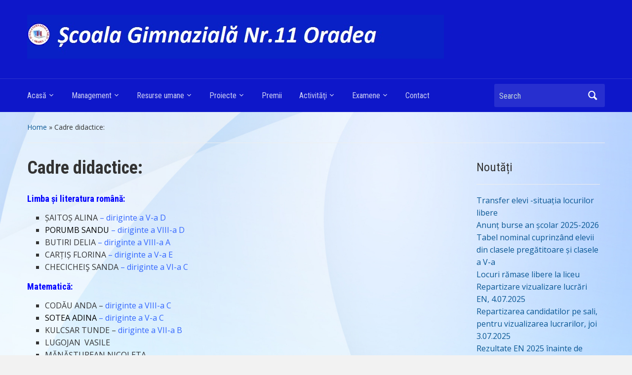

--- FILE ---
content_type: text/html; charset=UTF-8
request_url: http://www.gimnaziala11.ro/umane/
body_size: 51305
content:
<!DOCTYPE html>
<html lang="en-US">

<head>
	<meta charset="UTF-8" />
	<meta name="viewport" content="width=device-width, initial-scale=1">

	<link rel="profile" href="http://gmpg.org/xfn/11" />
	<link rel="pingback" href="http://www.gimnaziala11.ro/xmlrpc.php" />

	<title>Cadre didactice: &#8211; Școala Gimnazială Nr. 11 Oradea</title>
<style>
#wpadminbar #wp-admin-bar-wsm_free_top_button .ab-icon:before {
	content: "\f239";
	color: #FF9800;
	top: 3px;
}
</style><meta name='robots' content='max-image-preview:large' />
<link rel='dns-prefetch' href='//fonts.googleapis.com' />
<link rel='dns-prefetch' href='//s.w.org' />
<link rel="alternate" type="application/rss+xml" title="Școala Gimnazială Nr. 11 Oradea &raquo; Feed" href="http://www.gimnaziala11.ro/feed/" />
<link rel="alternate" type="application/rss+xml" title="Școala Gimnazială Nr. 11 Oradea &raquo; Comments Feed" href="http://www.gimnaziala11.ro/comments/feed/" />
<script type="text/javascript">
window._wpemojiSettings = {"baseUrl":"https:\/\/s.w.org\/images\/core\/emoji\/13.1.0\/72x72\/","ext":".png","svgUrl":"https:\/\/s.w.org\/images\/core\/emoji\/13.1.0\/svg\/","svgExt":".svg","source":{"concatemoji":"http:\/\/www.gimnaziala11.ro\/wp-includes\/js\/wp-emoji-release.min.js?ver=5.9.12"}};
/*! This file is auto-generated */
!function(e,a,t){var n,r,o,i=a.createElement("canvas"),p=i.getContext&&i.getContext("2d");function s(e,t){var a=String.fromCharCode;p.clearRect(0,0,i.width,i.height),p.fillText(a.apply(this,e),0,0);e=i.toDataURL();return p.clearRect(0,0,i.width,i.height),p.fillText(a.apply(this,t),0,0),e===i.toDataURL()}function c(e){var t=a.createElement("script");t.src=e,t.defer=t.type="text/javascript",a.getElementsByTagName("head")[0].appendChild(t)}for(o=Array("flag","emoji"),t.supports={everything:!0,everythingExceptFlag:!0},r=0;r<o.length;r++)t.supports[o[r]]=function(e){if(!p||!p.fillText)return!1;switch(p.textBaseline="top",p.font="600 32px Arial",e){case"flag":return s([127987,65039,8205,9895,65039],[127987,65039,8203,9895,65039])?!1:!s([55356,56826,55356,56819],[55356,56826,8203,55356,56819])&&!s([55356,57332,56128,56423,56128,56418,56128,56421,56128,56430,56128,56423,56128,56447],[55356,57332,8203,56128,56423,8203,56128,56418,8203,56128,56421,8203,56128,56430,8203,56128,56423,8203,56128,56447]);case"emoji":return!s([10084,65039,8205,55357,56613],[10084,65039,8203,55357,56613])}return!1}(o[r]),t.supports.everything=t.supports.everything&&t.supports[o[r]],"flag"!==o[r]&&(t.supports.everythingExceptFlag=t.supports.everythingExceptFlag&&t.supports[o[r]]);t.supports.everythingExceptFlag=t.supports.everythingExceptFlag&&!t.supports.flag,t.DOMReady=!1,t.readyCallback=function(){t.DOMReady=!0},t.supports.everything||(n=function(){t.readyCallback()},a.addEventListener?(a.addEventListener("DOMContentLoaded",n,!1),e.addEventListener("load",n,!1)):(e.attachEvent("onload",n),a.attachEvent("onreadystatechange",function(){"complete"===a.readyState&&t.readyCallback()})),(n=t.source||{}).concatemoji?c(n.concatemoji):n.wpemoji&&n.twemoji&&(c(n.twemoji),c(n.wpemoji)))}(window,document,window._wpemojiSettings);
</script>
<style type="text/css">
img.wp-smiley,
img.emoji {
	display: inline !important;
	border: none !important;
	box-shadow: none !important;
	height: 1em !important;
	width: 1em !important;
	margin: 0 0.07em !important;
	vertical-align: -0.1em !important;
	background: none !important;
	padding: 0 !important;
}
</style>
	<link rel='stylesheet' id='wp-block-library-css'  href='http://www.gimnaziala11.ro/wp-includes/css/dist/block-library/style.min.css?ver=5.9.12' type='text/css' media='all' />
<style id='global-styles-inline-css' type='text/css'>
body{--wp--preset--color--black: #000000;--wp--preset--color--cyan-bluish-gray: #abb8c3;--wp--preset--color--white: #ffffff;--wp--preset--color--pale-pink: #f78da7;--wp--preset--color--vivid-red: #cf2e2e;--wp--preset--color--luminous-vivid-orange: #ff6900;--wp--preset--color--luminous-vivid-amber: #fcb900;--wp--preset--color--light-green-cyan: #7bdcb5;--wp--preset--color--vivid-green-cyan: #00d084;--wp--preset--color--pale-cyan-blue: #8ed1fc;--wp--preset--color--vivid-cyan-blue: #0693e3;--wp--preset--color--vivid-purple: #9b51e0;--wp--preset--gradient--vivid-cyan-blue-to-vivid-purple: linear-gradient(135deg,rgba(6,147,227,1) 0%,rgb(155,81,224) 100%);--wp--preset--gradient--light-green-cyan-to-vivid-green-cyan: linear-gradient(135deg,rgb(122,220,180) 0%,rgb(0,208,130) 100%);--wp--preset--gradient--luminous-vivid-amber-to-luminous-vivid-orange: linear-gradient(135deg,rgba(252,185,0,1) 0%,rgba(255,105,0,1) 100%);--wp--preset--gradient--luminous-vivid-orange-to-vivid-red: linear-gradient(135deg,rgba(255,105,0,1) 0%,rgb(207,46,46) 100%);--wp--preset--gradient--very-light-gray-to-cyan-bluish-gray: linear-gradient(135deg,rgb(238,238,238) 0%,rgb(169,184,195) 100%);--wp--preset--gradient--cool-to-warm-spectrum: linear-gradient(135deg,rgb(74,234,220) 0%,rgb(151,120,209) 20%,rgb(207,42,186) 40%,rgb(238,44,130) 60%,rgb(251,105,98) 80%,rgb(254,248,76) 100%);--wp--preset--gradient--blush-light-purple: linear-gradient(135deg,rgb(255,206,236) 0%,rgb(152,150,240) 100%);--wp--preset--gradient--blush-bordeaux: linear-gradient(135deg,rgb(254,205,165) 0%,rgb(254,45,45) 50%,rgb(107,0,62) 100%);--wp--preset--gradient--luminous-dusk: linear-gradient(135deg,rgb(255,203,112) 0%,rgb(199,81,192) 50%,rgb(65,88,208) 100%);--wp--preset--gradient--pale-ocean: linear-gradient(135deg,rgb(255,245,203) 0%,rgb(182,227,212) 50%,rgb(51,167,181) 100%);--wp--preset--gradient--electric-grass: linear-gradient(135deg,rgb(202,248,128) 0%,rgb(113,206,126) 100%);--wp--preset--gradient--midnight: linear-gradient(135deg,rgb(2,3,129) 0%,rgb(40,116,252) 100%);--wp--preset--duotone--dark-grayscale: url('#wp-duotone-dark-grayscale');--wp--preset--duotone--grayscale: url('#wp-duotone-grayscale');--wp--preset--duotone--purple-yellow: url('#wp-duotone-purple-yellow');--wp--preset--duotone--blue-red: url('#wp-duotone-blue-red');--wp--preset--duotone--midnight: url('#wp-duotone-midnight');--wp--preset--duotone--magenta-yellow: url('#wp-duotone-magenta-yellow');--wp--preset--duotone--purple-green: url('#wp-duotone-purple-green');--wp--preset--duotone--blue-orange: url('#wp-duotone-blue-orange');--wp--preset--font-size--small: 13px;--wp--preset--font-size--medium: 20px;--wp--preset--font-size--large: 36px;--wp--preset--font-size--x-large: 42px;}.has-black-color{color: var(--wp--preset--color--black) !important;}.has-cyan-bluish-gray-color{color: var(--wp--preset--color--cyan-bluish-gray) !important;}.has-white-color{color: var(--wp--preset--color--white) !important;}.has-pale-pink-color{color: var(--wp--preset--color--pale-pink) !important;}.has-vivid-red-color{color: var(--wp--preset--color--vivid-red) !important;}.has-luminous-vivid-orange-color{color: var(--wp--preset--color--luminous-vivid-orange) !important;}.has-luminous-vivid-amber-color{color: var(--wp--preset--color--luminous-vivid-amber) !important;}.has-light-green-cyan-color{color: var(--wp--preset--color--light-green-cyan) !important;}.has-vivid-green-cyan-color{color: var(--wp--preset--color--vivid-green-cyan) !important;}.has-pale-cyan-blue-color{color: var(--wp--preset--color--pale-cyan-blue) !important;}.has-vivid-cyan-blue-color{color: var(--wp--preset--color--vivid-cyan-blue) !important;}.has-vivid-purple-color{color: var(--wp--preset--color--vivid-purple) !important;}.has-black-background-color{background-color: var(--wp--preset--color--black) !important;}.has-cyan-bluish-gray-background-color{background-color: var(--wp--preset--color--cyan-bluish-gray) !important;}.has-white-background-color{background-color: var(--wp--preset--color--white) !important;}.has-pale-pink-background-color{background-color: var(--wp--preset--color--pale-pink) !important;}.has-vivid-red-background-color{background-color: var(--wp--preset--color--vivid-red) !important;}.has-luminous-vivid-orange-background-color{background-color: var(--wp--preset--color--luminous-vivid-orange) !important;}.has-luminous-vivid-amber-background-color{background-color: var(--wp--preset--color--luminous-vivid-amber) !important;}.has-light-green-cyan-background-color{background-color: var(--wp--preset--color--light-green-cyan) !important;}.has-vivid-green-cyan-background-color{background-color: var(--wp--preset--color--vivid-green-cyan) !important;}.has-pale-cyan-blue-background-color{background-color: var(--wp--preset--color--pale-cyan-blue) !important;}.has-vivid-cyan-blue-background-color{background-color: var(--wp--preset--color--vivid-cyan-blue) !important;}.has-vivid-purple-background-color{background-color: var(--wp--preset--color--vivid-purple) !important;}.has-black-border-color{border-color: var(--wp--preset--color--black) !important;}.has-cyan-bluish-gray-border-color{border-color: var(--wp--preset--color--cyan-bluish-gray) !important;}.has-white-border-color{border-color: var(--wp--preset--color--white) !important;}.has-pale-pink-border-color{border-color: var(--wp--preset--color--pale-pink) !important;}.has-vivid-red-border-color{border-color: var(--wp--preset--color--vivid-red) !important;}.has-luminous-vivid-orange-border-color{border-color: var(--wp--preset--color--luminous-vivid-orange) !important;}.has-luminous-vivid-amber-border-color{border-color: var(--wp--preset--color--luminous-vivid-amber) !important;}.has-light-green-cyan-border-color{border-color: var(--wp--preset--color--light-green-cyan) !important;}.has-vivid-green-cyan-border-color{border-color: var(--wp--preset--color--vivid-green-cyan) !important;}.has-pale-cyan-blue-border-color{border-color: var(--wp--preset--color--pale-cyan-blue) !important;}.has-vivid-cyan-blue-border-color{border-color: var(--wp--preset--color--vivid-cyan-blue) !important;}.has-vivid-purple-border-color{border-color: var(--wp--preset--color--vivid-purple) !important;}.has-vivid-cyan-blue-to-vivid-purple-gradient-background{background: var(--wp--preset--gradient--vivid-cyan-blue-to-vivid-purple) !important;}.has-light-green-cyan-to-vivid-green-cyan-gradient-background{background: var(--wp--preset--gradient--light-green-cyan-to-vivid-green-cyan) !important;}.has-luminous-vivid-amber-to-luminous-vivid-orange-gradient-background{background: var(--wp--preset--gradient--luminous-vivid-amber-to-luminous-vivid-orange) !important;}.has-luminous-vivid-orange-to-vivid-red-gradient-background{background: var(--wp--preset--gradient--luminous-vivid-orange-to-vivid-red) !important;}.has-very-light-gray-to-cyan-bluish-gray-gradient-background{background: var(--wp--preset--gradient--very-light-gray-to-cyan-bluish-gray) !important;}.has-cool-to-warm-spectrum-gradient-background{background: var(--wp--preset--gradient--cool-to-warm-spectrum) !important;}.has-blush-light-purple-gradient-background{background: var(--wp--preset--gradient--blush-light-purple) !important;}.has-blush-bordeaux-gradient-background{background: var(--wp--preset--gradient--blush-bordeaux) !important;}.has-luminous-dusk-gradient-background{background: var(--wp--preset--gradient--luminous-dusk) !important;}.has-pale-ocean-gradient-background{background: var(--wp--preset--gradient--pale-ocean) !important;}.has-electric-grass-gradient-background{background: var(--wp--preset--gradient--electric-grass) !important;}.has-midnight-gradient-background{background: var(--wp--preset--gradient--midnight) !important;}.has-small-font-size{font-size: var(--wp--preset--font-size--small) !important;}.has-medium-font-size{font-size: var(--wp--preset--font-size--medium) !important;}.has-large-font-size{font-size: var(--wp--preset--font-size--large) !important;}.has-x-large-font-size{font-size: var(--wp--preset--font-size--x-large) !important;}
</style>
<link rel='stylesheet' id='wonderplugin-carousel-engine-css-css'  href='http://www.gimnaziala11.ro/wp-content/plugins/wonderplugin-carousel-trial/engine/wonderplugincarouselengine.css?ver=17.5' type='text/css' media='all' />
<link rel='stylesheet' id='wsm-style-css'  href='http://www.gimnaziala11.ro/wp-content/plugins/wp-stats-manager/css/style.css?ver=1.2' type='text/css' media='all' />
<link rel='stylesheet' id='academica-style-css'  href='http://www.gimnaziala11.ro/wp-content/themes/academica/style.css?ver=5.9.12' type='text/css' media='all' />
<link rel='stylesheet' id='academica-style-mobile-css'  href='http://www.gimnaziala11.ro/wp-content/themes/academica/media-queries.css?ver=1.0' type='text/css' media='all' />
<link rel='stylesheet' id='academica-google-font-default-css'  href='//fonts.googleapis.com/css?family=Open+Sans%3A400%2C700%7CRoboto+Condensed%3A400%2C700&#038;subset=latin%2Ccyrillic-ext%2Cgreek-ext&#038;display=swap&#038;ver=5.9.12' type='text/css' media='all' />
<link rel='stylesheet' id='dashicons-css'  href='http://www.gimnaziala11.ro/wp-includes/css/dashicons.min.css?ver=5.9.12' type='text/css' media='all' />
<link rel='stylesheet' id='tablepress-default-css'  href='http://www.gimnaziala11.ro/wp-content/plugins/tablepress/css/default.min.css?ver=1.14' type='text/css' media='all' />
<!--n2css--><script type='text/javascript' src='http://www.gimnaziala11.ro/wp-includes/js/jquery/jquery.min.js?ver=3.6.0' id='jquery-core-js'></script>
<script type='text/javascript' src='http://www.gimnaziala11.ro/wp-includes/js/jquery/jquery-migrate.min.js?ver=3.3.2' id='jquery-migrate-js'></script>
<script type='text/javascript' src='http://www.gimnaziala11.ro/wp-content/plugins/wonderplugin-carousel-trial/engine/wonderplugincarouselskins.js?ver=17.5' id='wonderplugin-carousel-skins-script-js'></script>
<script type='text/javascript' src='http://www.gimnaziala11.ro/wp-content/plugins/wonderplugin-carousel-trial/engine/wonderplugincarousel.js?ver=17.5' id='wonderplugin-carousel-script-js'></script>
<link rel="https://api.w.org/" href="http://www.gimnaziala11.ro/wp-json/" /><link rel="alternate" type="application/json" href="http://www.gimnaziala11.ro/wp-json/wp/v2/pages/132" /><link rel="EditURI" type="application/rsd+xml" title="RSD" href="http://www.gimnaziala11.ro/xmlrpc.php?rsd" />
<link rel="wlwmanifest" type="application/wlwmanifest+xml" href="http://www.gimnaziala11.ro/wp-includes/wlwmanifest.xml" /> 
<meta name="generator" content="WordPress 5.9.12" />
<link rel="canonical" href="http://www.gimnaziala11.ro/umane/" />
<link rel='shortlink' href='http://www.gimnaziala11.ro/?p=132' />
<link rel="alternate" type="application/json+oembed" href="http://www.gimnaziala11.ro/wp-json/oembed/1.0/embed?url=http%3A%2F%2Fwww.gimnaziala11.ro%2Fumane%2F" />
<link rel="alternate" type="text/xml+oembed" href="http://www.gimnaziala11.ro/wp-json/oembed/1.0/embed?url=http%3A%2F%2Fwww.gimnaziala11.ro%2Fumane%2F&#038;format=xml" />
	   
    <!-- Wordpress Stats Manager -->
    <script type="text/javascript">
          var _wsm = _wsm || [];
           _wsm.push(['trackPageView']);
           _wsm.push(['enableLinkTracking']);
           _wsm.push(['enableHeartBeatTimer']);
          (function() {
            var u="http://www.gimnaziala11.ro/wp-content/plugins/wp-stats-manager/";
            _wsm.push(['setUrlReferrer', ""]);
            _wsm.push(['setTrackerUrl',"http://www.gimnaziala11.ro/?wmcAction=wmcTrack"]);
            _wsm.push(['setSiteId', "1"]);
            _wsm.push(['setPageId', "132"]);
            _wsm.push(['setWpUserId', "0"]);           
            var d=document, g=d.createElement('script'), s=d.getElementsByTagName('script')[0];
            g.type='text/javascript'; g.async=true; g.defer=true; g.src=u+'js/wsm_new.js'; s.parentNode.insertBefore(g,s);
          })();
    </script>
    <!-- End Wordpress Stats Manager Code -->
      <style type="text/css" id="custom-background-css">
body.custom-background { background-color: #f2f2f2; background-image: url("http://www.gimnaziala11.ro/wp-content/uploads/2021/09/lfsN04.jpg"); background-position: left top; background-size: cover; background-repeat: repeat; background-attachment: fixed; }
</style>
	
    <style type="text/css">

        #header, .navbar-nav ul {background-color:#0e17c9;
}
    </style>

    <link rel="icon" href="http://www.gimnaziala11.ro/wp-content/uploads/2016/05/cropped-EMBLEMA-MODIFICATA-e1517477236916-32x32.jpg" sizes="32x32" />
<link rel="icon" href="http://www.gimnaziala11.ro/wp-content/uploads/2016/05/cropped-EMBLEMA-MODIFICATA-e1517477236916-192x192.jpg" sizes="192x192" />
<link rel="apple-touch-icon" href="http://www.gimnaziala11.ro/wp-content/uploads/2016/05/cropped-EMBLEMA-MODIFICATA-e1517477236916-180x180.jpg" />
<meta name="msapplication-TileImage" content="http://www.gimnaziala11.ro/wp-content/uploads/2016/05/cropped-EMBLEMA-MODIFICATA-e1517477236916-270x270.jpg" />

</head>

<body class="page-template-default page page-id-132 custom-background column-double">

    <svg xmlns="http://www.w3.org/2000/svg" viewBox="0 0 0 0" width="0" height="0" focusable="false" role="none" style="visibility: hidden; position: absolute; left: -9999px; overflow: hidden;" ><defs><filter id="wp-duotone-dark-grayscale"><feColorMatrix color-interpolation-filters="sRGB" type="matrix" values=" .299 .587 .114 0 0 .299 .587 .114 0 0 .299 .587 .114 0 0 .299 .587 .114 0 0 " /><feComponentTransfer color-interpolation-filters="sRGB" ><feFuncR type="table" tableValues="0 0.49803921568627" /><feFuncG type="table" tableValues="0 0.49803921568627" /><feFuncB type="table" tableValues="0 0.49803921568627" /><feFuncA type="table" tableValues="1 1" /></feComponentTransfer><feComposite in2="SourceGraphic" operator="in" /></filter></defs></svg><svg xmlns="http://www.w3.org/2000/svg" viewBox="0 0 0 0" width="0" height="0" focusable="false" role="none" style="visibility: hidden; position: absolute; left: -9999px; overflow: hidden;" ><defs><filter id="wp-duotone-grayscale"><feColorMatrix color-interpolation-filters="sRGB" type="matrix" values=" .299 .587 .114 0 0 .299 .587 .114 0 0 .299 .587 .114 0 0 .299 .587 .114 0 0 " /><feComponentTransfer color-interpolation-filters="sRGB" ><feFuncR type="table" tableValues="0 1" /><feFuncG type="table" tableValues="0 1" /><feFuncB type="table" tableValues="0 1" /><feFuncA type="table" tableValues="1 1" /></feComponentTransfer><feComposite in2="SourceGraphic" operator="in" /></filter></defs></svg><svg xmlns="http://www.w3.org/2000/svg" viewBox="0 0 0 0" width="0" height="0" focusable="false" role="none" style="visibility: hidden; position: absolute; left: -9999px; overflow: hidden;" ><defs><filter id="wp-duotone-purple-yellow"><feColorMatrix color-interpolation-filters="sRGB" type="matrix" values=" .299 .587 .114 0 0 .299 .587 .114 0 0 .299 .587 .114 0 0 .299 .587 .114 0 0 " /><feComponentTransfer color-interpolation-filters="sRGB" ><feFuncR type="table" tableValues="0.54901960784314 0.98823529411765" /><feFuncG type="table" tableValues="0 1" /><feFuncB type="table" tableValues="0.71764705882353 0.25490196078431" /><feFuncA type="table" tableValues="1 1" /></feComponentTransfer><feComposite in2="SourceGraphic" operator="in" /></filter></defs></svg><svg xmlns="http://www.w3.org/2000/svg" viewBox="0 0 0 0" width="0" height="0" focusable="false" role="none" style="visibility: hidden; position: absolute; left: -9999px; overflow: hidden;" ><defs><filter id="wp-duotone-blue-red"><feColorMatrix color-interpolation-filters="sRGB" type="matrix" values=" .299 .587 .114 0 0 .299 .587 .114 0 0 .299 .587 .114 0 0 .299 .587 .114 0 0 " /><feComponentTransfer color-interpolation-filters="sRGB" ><feFuncR type="table" tableValues="0 1" /><feFuncG type="table" tableValues="0 0.27843137254902" /><feFuncB type="table" tableValues="0.5921568627451 0.27843137254902" /><feFuncA type="table" tableValues="1 1" /></feComponentTransfer><feComposite in2="SourceGraphic" operator="in" /></filter></defs></svg><svg xmlns="http://www.w3.org/2000/svg" viewBox="0 0 0 0" width="0" height="0" focusable="false" role="none" style="visibility: hidden; position: absolute; left: -9999px; overflow: hidden;" ><defs><filter id="wp-duotone-midnight"><feColorMatrix color-interpolation-filters="sRGB" type="matrix" values=" .299 .587 .114 0 0 .299 .587 .114 0 0 .299 .587 .114 0 0 .299 .587 .114 0 0 " /><feComponentTransfer color-interpolation-filters="sRGB" ><feFuncR type="table" tableValues="0 0" /><feFuncG type="table" tableValues="0 0.64705882352941" /><feFuncB type="table" tableValues="0 1" /><feFuncA type="table" tableValues="1 1" /></feComponentTransfer><feComposite in2="SourceGraphic" operator="in" /></filter></defs></svg><svg xmlns="http://www.w3.org/2000/svg" viewBox="0 0 0 0" width="0" height="0" focusable="false" role="none" style="visibility: hidden; position: absolute; left: -9999px; overflow: hidden;" ><defs><filter id="wp-duotone-magenta-yellow"><feColorMatrix color-interpolation-filters="sRGB" type="matrix" values=" .299 .587 .114 0 0 .299 .587 .114 0 0 .299 .587 .114 0 0 .299 .587 .114 0 0 " /><feComponentTransfer color-interpolation-filters="sRGB" ><feFuncR type="table" tableValues="0.78039215686275 1" /><feFuncG type="table" tableValues="0 0.94901960784314" /><feFuncB type="table" tableValues="0.35294117647059 0.47058823529412" /><feFuncA type="table" tableValues="1 1" /></feComponentTransfer><feComposite in2="SourceGraphic" operator="in" /></filter></defs></svg><svg xmlns="http://www.w3.org/2000/svg" viewBox="0 0 0 0" width="0" height="0" focusable="false" role="none" style="visibility: hidden; position: absolute; left: -9999px; overflow: hidden;" ><defs><filter id="wp-duotone-purple-green"><feColorMatrix color-interpolation-filters="sRGB" type="matrix" values=" .299 .587 .114 0 0 .299 .587 .114 0 0 .299 .587 .114 0 0 .299 .587 .114 0 0 " /><feComponentTransfer color-interpolation-filters="sRGB" ><feFuncR type="table" tableValues="0.65098039215686 0.40392156862745" /><feFuncG type="table" tableValues="0 1" /><feFuncB type="table" tableValues="0.44705882352941 0.4" /><feFuncA type="table" tableValues="1 1" /></feComponentTransfer><feComposite in2="SourceGraphic" operator="in" /></filter></defs></svg><svg xmlns="http://www.w3.org/2000/svg" viewBox="0 0 0 0" width="0" height="0" focusable="false" role="none" style="visibility: hidden; position: absolute; left: -9999px; overflow: hidden;" ><defs><filter id="wp-duotone-blue-orange"><feColorMatrix color-interpolation-filters="sRGB" type="matrix" values=" .299 .587 .114 0 0 .299 .587 .114 0 0 .299 .587 .114 0 0 .299 .587 .114 0 0 " /><feComponentTransfer color-interpolation-filters="sRGB" ><feFuncR type="table" tableValues="0.098039215686275 1" /><feFuncG type="table" tableValues="0 0.66274509803922" /><feFuncB type="table" tableValues="0.84705882352941 0.41960784313725" /><feFuncA type="table" tableValues="1 1" /></feComponentTransfer><feComposite in2="SourceGraphic" operator="in" /></filter></defs></svg>
	
	<div id="header" class="clearfix" >

		
			<div class="inner-wrap">

				<div id="logo" class="logo-left">
					
						<a href="http://www.gimnaziala11.ro" title="Școala Gimnazială Nr. 11 Oradea - " rel="home">

							<img src="http://www.gimnaziala11.ro/wp-content/uploads/2019/10/2.jpg" alt="Școala Gimnazială Nr. 11 Oradea" width="844" height="89">
						</a>

					
					<p id="site-description"></p>
				</div><!-- end #logo -->

			</div><!-- end .inner-wrap -->

			<div id="main-nav">

				<div class="inner-wrap">

					<nav class="main-navbar" role="navigation">

	                    <div class="navbar-header">
	                        
	                           <a class="navbar-toggle" href="#menu-main-slide">
	                               <span class="icon-bar"></span>
	                               <span class="icon-bar"></span>
	                               <span class="icon-bar"></span>
	                           </a>


	                           <div id="menu-main-slide" class="menu-main-container"><ul id="menu-main" class="menu"><li id="menu-item-121" class="menu-item menu-item-type-post_type menu-item-object-page menu-item-has-children menu-item-121"><a href="http://www.gimnaziala11.ro/home/">Acasă</a>
<ul class="sub-menu">
	<li id="menu-item-45" class="menu-item menu-item-type-post_type menu-item-object-page menu-item-45"><a href="http://www.gimnaziala11.ro/istoric/">Istoric</a></li>
	<li id="menu-item-105" class="menu-item menu-item-type-post_type menu-item-object-page menu-item-105"><a href="http://www.gimnaziala11.ro/home/structura-scolara/">Structura școlară</a></li>
</ul>
</li>
<li id="menu-item-264" class="menu-item menu-item-type-custom menu-item-object-custom menu-item-has-children menu-item-264"><a href="#">Management</a>
<ul class="sub-menu">
	<li id="menu-item-109" class="menu-item menu-item-type-post_type menu-item-object-page menu-item-109"><a href="http://www.gimnaziala11.ro/conducere/">Conducerea școlii</a></li>
	<li id="menu-item-1234" class="menu-item menu-item-type-post_type menu-item-object-page menu-item-has-children menu-item-1234"><a href="http://www.gimnaziala11.ro/concursuri/">Consiliu de administrație</a>
	<ul class="sub-menu">
		<li id="menu-item-1341" class="menu-item menu-item-type-post_type menu-item-object-page menu-item-1341"><a href="http://www.gimnaziala11.ro/componenta/">Componența</a></li>
		<li id="menu-item-1345" class="menu-item menu-item-type-post_type menu-item-object-page menu-item-1345"><a href="http://www.gimnaziala11.ro/hotarari/">Hotărâri</a></li>
	</ul>
</li>
	<li id="menu-item-2490" class="menu-item menu-item-type-post_type menu-item-object-page menu-item-2490"><a href="http://www.gimnaziala11.ro/rapoarte/">Rapoarte</a></li>
	<li id="menu-item-1684" class="menu-item menu-item-type-post_type menu-item-object-page menu-item-1684"><a href="http://www.gimnaziala11.ro/coordonatori-structuri/">Coordonatori structuri</a></li>
	<li id="menu-item-144" class="menu-item menu-item-type-post_type menu-item-object-page menu-item-has-children menu-item-144"><a href="http://www.gimnaziala11.ro/legislative/">Legislatislație</a>
	<ul class="sub-menu">
		<li id="menu-item-143" class="menu-item menu-item-type-post_type menu-item-object-page menu-item-143"><a href="http://www.gimnaziala11.ro/regulament-intern/">Regulamente</a></li>
		<li id="menu-item-142" class="menu-item menu-item-type-post_type menu-item-object-page menu-item-142"><a href="http://www.gimnaziala11.ro/metodologii-proceduri/">Metodologii – Proceduri</a></li>
	</ul>
</li>
	<li id="menu-item-259" class="menu-item menu-item-type-post_type menu-item-object-page menu-item-259"><a href="http://www.gimnaziala11.ro/oferta-educationala/">Oferta educațională</a></li>
</ul>
</li>
<li id="menu-item-265" class="menu-item menu-item-type-custom menu-item-object-custom current-menu-ancestor current-menu-parent menu-item-has-children menu-item-265"><a href="#">Resurse umane</a>
<ul class="sub-menu">
	<li id="menu-item-146" class="menu-item menu-item-type-post_type menu-item-object-page current-menu-item page_item page-item-132 current_page_item menu-item-146"><a href="http://www.gimnaziala11.ro/umane/" aria-current="page">Profesori</a></li>
	<li id="menu-item-1485" class="menu-item menu-item-type-post_type menu-item-object-page menu-item-1485"><a href="http://www.gimnaziala11.ro/profesori-invatatori/">Profesori înv. primar</a></li>
	<li id="menu-item-1358" class="menu-item menu-item-type-post_type menu-item-object-page menu-item-1358"><a href="http://www.gimnaziala11.ro/personal-did-aux/">Personal didactic auxiliar și nedidactic</a></li>
</ul>
</li>
<li id="menu-item-1738" class="menu-item menu-item-type-post_type menu-item-object-page menu-item-has-children menu-item-1738"><a href="http://www.gimnaziala11.ro/proiecte/">Proiecte</a>
<ul class="sub-menu">
	<li id="menu-item-2568" class="menu-item menu-item-type-post_type menu-item-object-page menu-item-2568"><a href="http://www.gimnaziala11.ro/proiect-reabilitare/">Proiect reabilitare</a></li>
	<li id="menu-item-1875" class="menu-item menu-item-type-post_type menu-item-object-page menu-item-1875"><a href="http://www.gimnaziala11.ro/proiecte-erasmus/">Proiecte Erasmus+</a></li>
	<li id="menu-item-1741" class="menu-item menu-item-type-post_type menu-item-object-page menu-item-1741"><a href="http://www.gimnaziala11.ro/proiecte-incheiate-si-in-desfasurare/">Proiecte încheiate sau în desfășurare</a></li>
</ul>
</li>
<li id="menu-item-1286" class="menu-item menu-item-type-post_type menu-item-object-page menu-item-1286"><a href="http://www.gimnaziala11.ro/olimpiade/">Premii</a></li>
<li id="menu-item-268" class="menu-item menu-item-type-custom menu-item-object-custom menu-item-has-children menu-item-268"><a href="#">Activităţi</a>
<ul class="sub-menu">
	<li id="menu-item-238" class="menu-item menu-item-type-post_type menu-item-object-page menu-item-238"><a href="http://www.gimnaziala11.ro/scolare-si-extrascolare/">Școlare si extrașcolare</a></li>
	<li id="menu-item-260" class="menu-item menu-item-type-post_type menu-item-object-page menu-item-260"><a href="http://www.gimnaziala11.ro/orarul-scolii/">Orar</a></li>
	<li id="menu-item-236" class="menu-item menu-item-type-post_type menu-item-object-page menu-item-236"><a href="http://www.gimnaziala11.ro/concursuri/">Evenimente</a></li>
	<li id="menu-item-1725" class="menu-item menu-item-type-post_type menu-item-object-page menu-item-1725"><a href="http://www.gimnaziala11.ro/galerie/">Galerie</a></li>
</ul>
</li>
<li id="menu-item-267" class="menu-item menu-item-type-custom menu-item-object-custom menu-item-has-children menu-item-267"><a href="#">Examene</a>
<ul class="sub-menu">
	<li id="menu-item-224" class="menu-item menu-item-type-post_type menu-item-object-page menu-item-224"><a href="http://www.gimnaziala11.ro/clasa-a-viii-a/">Clasa a VIII-a</a></li>
	<li id="menu-item-223" class="menu-item menu-item-type-post_type menu-item-object-page menu-item-223"><a href="http://www.gimnaziala11.ro/clasa-a-vi-a/">Clasele II-IV-VI</a></li>
</ul>
</li>
<li id="menu-item-242" class="menu-item menu-item-type-post_type menu-item-object-page menu-item-242"><a href="http://www.gimnaziala11.ro/contact/">Contact</a></li>
</ul></div>
	                    </div>


	                    <div id="navbar-main">

	                        <div class="menu-main-container"><ul id="menu-main-1" class="nav navbar-nav dropdown sf-menu"><li class="menu-item menu-item-type-post_type menu-item-object-page menu-item-has-children menu-item-121"><a href="http://www.gimnaziala11.ro/home/">Acasă</a>
<ul class="sub-menu">
	<li class="menu-item menu-item-type-post_type menu-item-object-page menu-item-45"><a href="http://www.gimnaziala11.ro/istoric/">Istoric</a></li>
	<li class="menu-item menu-item-type-post_type menu-item-object-page menu-item-105"><a href="http://www.gimnaziala11.ro/home/structura-scolara/">Structura școlară</a></li>
</ul>
</li>
<li class="menu-item menu-item-type-custom menu-item-object-custom menu-item-has-children menu-item-264"><a href="#">Management</a>
<ul class="sub-menu">
	<li class="menu-item menu-item-type-post_type menu-item-object-page menu-item-109"><a href="http://www.gimnaziala11.ro/conducere/">Conducerea școlii</a></li>
	<li class="menu-item menu-item-type-post_type menu-item-object-page menu-item-has-children menu-item-1234"><a href="http://www.gimnaziala11.ro/concursuri/">Consiliu de administrație</a>
	<ul class="sub-menu">
		<li class="menu-item menu-item-type-post_type menu-item-object-page menu-item-1341"><a href="http://www.gimnaziala11.ro/componenta/">Componența</a></li>
		<li class="menu-item menu-item-type-post_type menu-item-object-page menu-item-1345"><a href="http://www.gimnaziala11.ro/hotarari/">Hotărâri</a></li>
	</ul>
</li>
	<li class="menu-item menu-item-type-post_type menu-item-object-page menu-item-2490"><a href="http://www.gimnaziala11.ro/rapoarte/">Rapoarte</a></li>
	<li class="menu-item menu-item-type-post_type menu-item-object-page menu-item-1684"><a href="http://www.gimnaziala11.ro/coordonatori-structuri/">Coordonatori structuri</a></li>
	<li class="menu-item menu-item-type-post_type menu-item-object-page menu-item-has-children menu-item-144"><a href="http://www.gimnaziala11.ro/legislative/">Legislatislație</a>
	<ul class="sub-menu">
		<li class="menu-item menu-item-type-post_type menu-item-object-page menu-item-143"><a href="http://www.gimnaziala11.ro/regulament-intern/">Regulamente</a></li>
		<li class="menu-item menu-item-type-post_type menu-item-object-page menu-item-142"><a href="http://www.gimnaziala11.ro/metodologii-proceduri/">Metodologii – Proceduri</a></li>
	</ul>
</li>
	<li class="menu-item menu-item-type-post_type menu-item-object-page menu-item-259"><a href="http://www.gimnaziala11.ro/oferta-educationala/">Oferta educațională</a></li>
</ul>
</li>
<li class="menu-item menu-item-type-custom menu-item-object-custom current-menu-ancestor current-menu-parent menu-item-has-children menu-item-265"><a href="#">Resurse umane</a>
<ul class="sub-menu">
	<li class="menu-item menu-item-type-post_type menu-item-object-page current-menu-item page_item page-item-132 current_page_item menu-item-146"><a href="http://www.gimnaziala11.ro/umane/" aria-current="page">Profesori</a></li>
	<li class="menu-item menu-item-type-post_type menu-item-object-page menu-item-1485"><a href="http://www.gimnaziala11.ro/profesori-invatatori/">Profesori înv. primar</a></li>
	<li class="menu-item menu-item-type-post_type menu-item-object-page menu-item-1358"><a href="http://www.gimnaziala11.ro/personal-did-aux/">Personal didactic auxiliar și nedidactic</a></li>
</ul>
</li>
<li class="menu-item menu-item-type-post_type menu-item-object-page menu-item-has-children menu-item-1738"><a href="http://www.gimnaziala11.ro/proiecte/">Proiecte</a>
<ul class="sub-menu">
	<li class="menu-item menu-item-type-post_type menu-item-object-page menu-item-2568"><a href="http://www.gimnaziala11.ro/proiect-reabilitare/">Proiect reabilitare</a></li>
	<li class="menu-item menu-item-type-post_type menu-item-object-page menu-item-1875"><a href="http://www.gimnaziala11.ro/proiecte-erasmus/">Proiecte Erasmus+</a></li>
	<li class="menu-item menu-item-type-post_type menu-item-object-page menu-item-1741"><a href="http://www.gimnaziala11.ro/proiecte-incheiate-si-in-desfasurare/">Proiecte încheiate sau în desfășurare</a></li>
</ul>
</li>
<li class="menu-item menu-item-type-post_type menu-item-object-page menu-item-1286"><a href="http://www.gimnaziala11.ro/olimpiade/">Premii</a></li>
<li class="menu-item menu-item-type-custom menu-item-object-custom menu-item-has-children menu-item-268"><a href="#">Activităţi</a>
<ul class="sub-menu">
	<li class="menu-item menu-item-type-post_type menu-item-object-page menu-item-238"><a href="http://www.gimnaziala11.ro/scolare-si-extrascolare/">Școlare si extrașcolare</a></li>
	<li class="menu-item menu-item-type-post_type menu-item-object-page menu-item-260"><a href="http://www.gimnaziala11.ro/orarul-scolii/">Orar</a></li>
	<li class="menu-item menu-item-type-post_type menu-item-object-page menu-item-236"><a href="http://www.gimnaziala11.ro/concursuri/">Evenimente</a></li>
	<li class="menu-item menu-item-type-post_type menu-item-object-page menu-item-1725"><a href="http://www.gimnaziala11.ro/galerie/">Galerie</a></li>
</ul>
</li>
<li class="menu-item menu-item-type-custom menu-item-object-custom menu-item-has-children menu-item-267"><a href="#">Examene</a>
<ul class="sub-menu">
	<li class="menu-item menu-item-type-post_type menu-item-object-page menu-item-224"><a href="http://www.gimnaziala11.ro/clasa-a-viii-a/">Clasa a VIII-a</a></li>
	<li class="menu-item menu-item-type-post_type menu-item-object-page menu-item-223"><a href="http://www.gimnaziala11.ro/clasa-a-vi-a/">Clasele II-IV-VI</a></li>
</ul>
</li>
<li class="menu-item menu-item-type-post_type menu-item-object-page menu-item-242"><a href="http://www.gimnaziala11.ro/contact/">Contact</a></li>
</ul></div>

	                    </div><!-- #navbar-main -->

	                </nav><!-- .navbar -->

					<div id="search">
						<form method="get" id="searchform" action="http://www.gimnaziala11.ro/">
	<label for="s" class="assistive-text hidden">Search</label>
	<input id="s" type="text" name="s" placeholder="Search">
	<button id="searchsubmit" name="submit" type="submit">Search</button>
</form>					</div><!-- end #search -->

				</div><!-- end .inner-wrap -->

			</div><!-- end #main-nav -->

		
	</div><!-- end #header -->

	<div id="wrap">
<div id="content" class="clearfix">

	
	<div class="column column-title">
		<div id="crumbs">
	<p><a href="http://www.gimnaziala11.ro">Home</a> &raquo; <span class="current">Cadre didactice:</span></p>
</div><!-- end #crumbs --> 	</div><!-- end .column-title -->

	<div class="column column-narrow">
			</div><!-- end .column-narrow -->

	<div class="column column-content single">

		
<div id="post-132" class="post-132 page type-page status-publish hentry">

	<h1 class="title-header">Cadre didactice:</h1>
	<div class="entry-content clearfix">
		<h4><span style="color: #0000ff;">Limba și literatura română:</span></h4>
<ul>
<li>ȘAITOȘ ALINA <span style="color: #3366ff;">&#8211; diriginte a V-a D</span></li>
<li><span style="color: #3366ff;"><span style="color: #000000;">PORUMB SANDU </span>&#8211; diriginte a VIII-a D</span></li>
<li>BUTIRI DELIA <span style="color: #3366ff;">&#8211; diriginte a VIII-a A</span></li>
<li>CARȚIȘ FLORINA <span style="color: #3366ff;">&#8211; diriginte a V-a E</span><span style="color: #3366ff;"><br /></span></li>
<li>CHECICHEIŞ SANDA <span style="color: #3366ff;">&#8211; diriginte a VI-a C<br /></span></li>
</ul>
<h4><span style="color: #0000ff;">Matematică:</span></h4>
<ul>
<li>CODĂU ANDA &#8211; <span style="color: #3366ff;">diriginte a VIII-a C</span></li>
<li><span style="color: #000000;">SOTEA ADINA </span><span style="color: #3366ff;">&#8211; diriginte a V-a C</span></li>
<li>KULCSAR TUNDE &#8211; <span style="color: #3366ff;">diriginte a VII-a B</span></li>
<li>LUGOJAN  VASILE </li>
<li>MĂNĂȘTUREAN NICOLETA</li>
</ul>
<h4><span style="color: #0000ff;">Limba maghiară:</span></h4>
<ul>
<li>COROIANU AGNES <span style="color: #3366ff;">&#8211; diriginte a VI-a B</span></li>
</ul>
<h4><span style="color: #0000ff;">Limba engleză:</span></h4>
<ul>
<li>KOVACS INDREI ROXANA <span style="color: #3366ff;">&#8211; diriginte a VII-a A</span></li>
<li>GHIB ANDRADA <span style="color: #3366ff;">&#8211; diriginte a VII-a C</span></li>
<li>MALITA ANAMARIA &#8211; <span style="color: #3366ff;">diriginte a VIII-a F</span></li>
<li>ONIȚA CLAUDIA<span style="color: #3366ff;"> &#8211; diriginte a VI-a D</span></li>
<li>IANC DOROTHEA</li>
<li>TAMAȘ RAMONA</li>
</ul>
<h4><span style="color: #0000ff;">Limba germană:</span></h4>
<ul>
<li>PALYI EVA <span style="color: #3366ff;">&#8211; diriginte a VII-a D</span></li>
<li>BUZ CORINA</li>
</ul>
<h4><span style="color: #0000ff;">Fizică:</span></h4>
<ul>
<li>PORUMB SANDU</li>
</ul>
<h4><span style="color: #0000ff;">Chimie:</span></h4>
<ul>
<li>MOLNAR EVA /NAGY ELLA<span style="color: #3366ff;">&#8211; diriginte a V-a B</span></li>
</ul>
<h4><span style="color: #0000ff;">Biologie:</span></h4>
<ul>
<li>CIOCIC ANCA <span style="color: #3366ff;">&#8211; diriginte a VI-a F</span></li>
<li>PĂCURARIU DELIA</li>
<li>NAGY ELLA</li>
</ul>
<h4><span style="color: #0000ff;">Informatică și TIC:</span></h4>
<ul>
<li>VINTER ANDRADA </li>
<li>PONTOS ISTVAN</li>
</ul>
<h4><span style="color: #0000ff;">Istorie:</span></h4>
<ul>
<li>LUCACIU RAMONA</li>
<li>GURĂU DORINA <span style="color: #3366ff;">&#8211; diriginte a VI-a A</span></li>
</ul>
<h4><span style="color: #0000ff;">Educație socială:</span></h4>
<ul>
<li>BARBUȘ ADINA</li>
<li>MATEI ZORIȚA</li>
</ul>
<h4><span style="color: #0000ff;">Geografie:</span></h4>
<ul>
<li>CIUCIU ADRIAN</li>
<li>SZILAGYI HAJNALKA</li>
<li>ȘUMĂLAN VIOREL</li>
</ul>
<h4><span style="color: #0000ff;"><strong>Religie:</strong></span></h4>
<ul>
<li>MATEI TUDOR</li>
<li>TOCUȚ ADRIAN <span style="color: #3366ff;">&#8211; diriginte a VI-a E</span><span style="color: #3366ff;"><br /></span></li>
<li>ȘANDRO GEORGE </li>
<li><span style="color: #333333;">GERGELY NATALIA</span></li>
<li>LUNCAN CAMELIA</li>
<li>CSIKI AMANDA</li>
</ul>
<h4><span style="color: #0000ff;">Educație plastică:</span></h4>
<ul>
<li>GALUTZ CARMEN</li>
<li>LOVADI ANDREA</li>
</ul>
<h4><span style="color: #0000ff;">Educație muzicală:</span></h4>
<ul>
<li>COPIL DANIELA</li>
<li>KOVACS FERENCZ</li>
</ul>
<h4><span style="color: #0000ff;">Educație tehnologică:</span></h4>
<ul>
<li>SZADAI CSILLA</li>
<li>LOBONȚIU LILIANA</li>
</ul>
<h4><span style="color: #0000ff;">Educație fizică și sport:</span></h4>
<ul>
<li>BITEA RADU</li>
<li>CHIȘ TIBERIU<span style="color: #3366ff;">&#8211; diriginte a V-a A</span></li>
<li>MARINĂU IANCU <span style="color: #3366ff;">&#8211; diriginte a VIII-a E</span></li>
<li>SIMUȚ BEATRICE <span style="color: #3366ff;">&#8211; diriginte a VIII-a B</span></li>
<li>TARR ALEXIS</li>
<li>ȘANDRA MIHAI<span style="color: #3366ff;">&#8211; diriginte a VII-a E</span></li>
</ul>
<h4><span style="color: #0000ff;">Consilier școlar:</span></h4>
<ul>
<li><span style="color: #003366;">TARR TUNDE</span></li>
</ul>
<h4><span style="color: #0000ff;">Profesori itineranți și de sprijin:</span></h4>
<ul>
<li>SUSA GABRIELA</li>
<li>BALINT INGRID</li>
<li>SÎRB IOANA</li>
</ul>


<p></p>
	</div><!-- end .entry-content -->

	
</div><!-- end #post-## -->
<div id="comments">

	
</div><!-- #comments -->
	</div><!-- end .column-content -->

	<div class="column column-narrow column-last">
		
		<div id="recent-posts-9" class="widget clearfix widget_recent_entries">
		<h3 class="heading">Noutăți</h3>
		<ul>
											<li>
					<a href="http://www.gimnaziala11.ro/transfer-elevi-situatia-locurilor-libere/">Transfer elevi -situația locurilor libere</a>
									</li>
											<li>
					<a href="http://www.gimnaziala11.ro/anunt-burse-an-scolar-2025-2026/">Anunț burse an școlar 2025-2026</a>
									</li>
											<li>
					<a href="http://www.gimnaziala11.ro/tabel-nominal-cuprinzand-elevii-din-clasele-pregatitoare-si-clasele-a-v-a/">Tabel nominal cuprinzând elevii din clasele pregătitoare și clasele a V-a</a>
									</li>
											<li>
					<a href="http://www.gimnaziala11.ro/locuri-ramase-libere-la-liceu/">Locuri rămase libere la liceu</a>
									</li>
											<li>
					<a href="http://www.gimnaziala11.ro/repartizare-vizualizare-lucrari-en-4-07-2025/">Repartizare vizualizare lucrări EN, 4.07.2025</a>
									</li>
											<li>
					<a href="http://www.gimnaziala11.ro/repartizarea-candidatilor-pe-sali-pentru-vizualizarea-lucrarilor-joi-3-07-2025/">Repartizarea candidatilor pe sali, pentru vizualizarea lucrarilor, joi 3.07.2025</a>
									</li>
											<li>
					<a href="http://www.gimnaziala11.ro/rezultate-en-2025-inainte-de-contestatii/">Rezultate EN 2025 înainte de contestații</a>
									</li>
											<li>
					<a href="http://www.gimnaziala11.ro/cerere-tip-de-vizualizare-a-lucrarii-lucrarilor-scrise-cerere-de-contestatie-la-evaluarea-nationala-2025/">Cerere tip de vizualizare a lucrării/lucrărilor scrise; cerere de contestație la evaluarea națională 2025</a>
									</li>
											<li>
					<a href="http://www.gimnaziala11.ro/ce-simte-un-copil-cand-ia-punctaj-maxim-la-balcaniada-de-matematica/">Ce simte un copil când ia punctaj maxim la Balcaniada de Matematică</a>
									</li>
					</ul>

		</div><div id="block-11" class="widget clearfix widget_block widget_media_image">
<figure class="wp-block-image size-full"><img loading="lazy" width="856" height="630" src="http://www.gimnaziala11.ro/wp-content/uploads/2021/09/sc11-2.jpg" alt="" class="wp-image-2441" srcset="http://www.gimnaziala11.ro/wp-content/uploads/2021/09/sc11-2.jpg 856w, http://www.gimnaziala11.ro/wp-content/uploads/2021/09/sc11-2-300x221.jpg 300w, http://www.gimnaziala11.ro/wp-content/uploads/2021/09/sc11-2-768x565.jpg 768w" sizes="(max-width: 856px) 100vw, 856px" /></figure>
</div><div id="block-12" class="widget clearfix widget_block widget_calendar"><div class="wp-block-calendar"><table id="wp-calendar" class="wp-calendar-table">
	<caption>January 2026</caption>
	<thead>
	<tr>
		<th scope="col" title="Monday">M</th>
		<th scope="col" title="Tuesday">T</th>
		<th scope="col" title="Wednesday">W</th>
		<th scope="col" title="Thursday">T</th>
		<th scope="col" title="Friday">F</th>
		<th scope="col" title="Saturday">S</th>
		<th scope="col" title="Sunday">S</th>
	</tr>
	</thead>
	<tbody>
	<tr>
		<td colspan="3" class="pad">&nbsp;</td><td>1</td><td>2</td><td>3</td><td>4</td>
	</tr>
	<tr>
		<td>5</td><td>6</td><td>7</td><td>8</td><td>9</td><td>10</td><td>11</td>
	</tr>
	<tr>
		<td>12</td><td>13</td><td>14</td><td>15</td><td>16</td><td>17</td><td>18</td>
	</tr>
	<tr>
		<td>19</td><td>20</td><td>21</td><td>22</td><td>23</td><td>24</td><td>25</td>
	</tr>
	<tr>
		<td>26</td><td>27</td><td>28</td><td>29</td><td id="today">30</td><td>31</td>
		<td class="pad" colspan="1">&nbsp;</td>
	</tr>
	</tbody>
	</table><nav aria-label="Previous and next months" class="wp-calendar-nav">
		<span class="wp-calendar-nav-prev"><a href="http://www.gimnaziala11.ro/2025/12/">&laquo; Dec</a></span>
		<span class="pad">&nbsp;</span>
		<span class="wp-calendar-nav-next">&nbsp;</span>
	</nav></div></div><div id="categories-4" class="widget clearfix widget_categories"><h3 class="heading">Categories</h3>
			<ul>
					<li class="cat-item cat-item-28"><a href="http://www.gimnaziala11.ro/category/activitati-freinet/">Activitati</a>
</li>
	<li class="cat-item cat-item-1"><a href="http://www.gimnaziala11.ro/category/contact/uncategorized/">Contact</a>
</li>
	<li class="cat-item cat-item-2"><a href="http://www.gimnaziala11.ro/category/home/">Home</a>
</li>
			</ul>

			</div>	</div><!-- end .column-narrow -->

	
</div><!-- end #content -->

			<div id="footer" class="clearfix">
				
				<ul id="menu-main-2" class="menu"><li class="menu-item menu-item-type-post_type menu-item-object-page menu-item-has-children menu-item-121"><a href="http://www.gimnaziala11.ro/home/">Acasă</a></li>
<li class="menu-item menu-item-type-custom menu-item-object-custom menu-item-has-children menu-item-264"><a href="#">Management</a></li>
<li class="menu-item menu-item-type-custom menu-item-object-custom current-menu-ancestor current-menu-parent menu-item-has-children menu-item-265"><a href="#">Resurse umane</a></li>
<li class="menu-item menu-item-type-post_type menu-item-object-page menu-item-has-children menu-item-1738"><a href="http://www.gimnaziala11.ro/proiecte/">Proiecte</a></li>
<li class="menu-item menu-item-type-post_type menu-item-object-page menu-item-1286"><a href="http://www.gimnaziala11.ro/olimpiade/">Premii</a></li>
<li class="menu-item menu-item-type-custom menu-item-object-custom menu-item-has-children menu-item-268"><a href="#">Activităţi</a></li>
<li class="menu-item menu-item-type-custom menu-item-object-custom menu-item-has-children menu-item-267"><a href="#">Examene</a></li>
<li class="menu-item menu-item-type-post_type menu-item-object-page menu-item-242"><a href="http://www.gimnaziala11.ro/contact/">Contact</a></li>
</ul>				<p class="copy">
 					Powered by <a href="http://wordpress.org">WordPress</a> / Academica WordPress Theme by <a href="http://www.wpzoom.com" rel="nofollow">WPZOOM</a>				</p>
			</div><!-- end #footer -->
		</div><!-- end #wrap -->

		<script>
              (function(e){
                  var el = document.createElement('script');
                  el.setAttribute('data-account', '8y5HoZjve2');
                  el.setAttribute('src', 'https://cdn.userway.org/widget.js');
                  document.body.appendChild(el);
                })();
              </script><script type="text/javascript">
        jQuery(function(){
        var arrLiveStats=[];
        var WSM_PREFIX="wsm";
		
        jQuery(".if-js-closed").removeClass("if-js-closed").addClass("closed");
                var wsmFnSiteLiveStats=function(){
                           jQuery.ajax({
                               type: "POST",
                               url: wsm_ajaxObject.ajax_url,
                               data: { action: 'liveSiteStats', requests: JSON.stringify(arrLiveStats), r: Math.random() }
                           }).done(function( strResponse ) {
                                if(strResponse!="No"){
                                    arrResponse=JSON.parse(strResponse);
                                    jQuery.each(arrResponse, function(key,value){
                                    
                                        $element= document.getElementById(key);
                                        oldValue=parseInt($element.getAttribute("data-value").replace(/,/g, ""));
                                        diff=parseInt(value.replace(/,/g, ""))-oldValue;
                                        $class="";
                                        
                                        if(diff>=0){
                                            diff="+"+diff;
                                        }else{
                                            $class="wmcRedBack";
                                        }

                                        $element.setAttribute("data-value",value);
                                        $element.innerHTML=diff;
                                        jQuery("#"+key).addClass($class).show().siblings(".wsmH2Number").text(value);
                                        
                                        if(key=="SiteUserOnline")
                                        {
                                            var onlineUserCnt = arrResponse.wsmSiteUserOnline;
                                            if(jQuery("#wsmSiteUserOnline").length)
                                            {
                                                jQuery("#wsmSiteUserOnline").attr("data-value",onlineUserCnt);   jQuery("#wsmSiteUserOnline").next(".wsmH2Number").html("<a target=\"_blank\" href=\"?page=wsm_traffic&subPage=UsersOnline&subTab=summary\">"+onlineUserCnt+"</a>");
                                            }
                                        }
                                    });
                                    setTimeout(function() {
                                        jQuery.each(arrResponse, function(key,value){
                                            jQuery("#"+key).removeClass("wmcRedBack").hide();
                                        });
                                    }, 1500);
                                }
                           });
                       }
                       if(arrLiveStats.length>0){
                          setInterval(wsmFnSiteLiveStats, 10000);
                       }});
        </script><script type='text/javascript' src='http://www.gimnaziala11.ro/wp-content/themes/academica/js/jquery.mmenu.min.all.js?ver=20150325' id='mmenu-js'></script>
<script type='text/javascript' src='http://www.gimnaziala11.ro/wp-content/themes/academica/js/superfish.min.js?ver=20150325' id='superfish-js'></script>
<script type='text/javascript' src='http://www.gimnaziala11.ro/wp-content/themes/academica/js/functions.js?ver=20150325' id='academica-script-js'></script>
	</body>
</html>